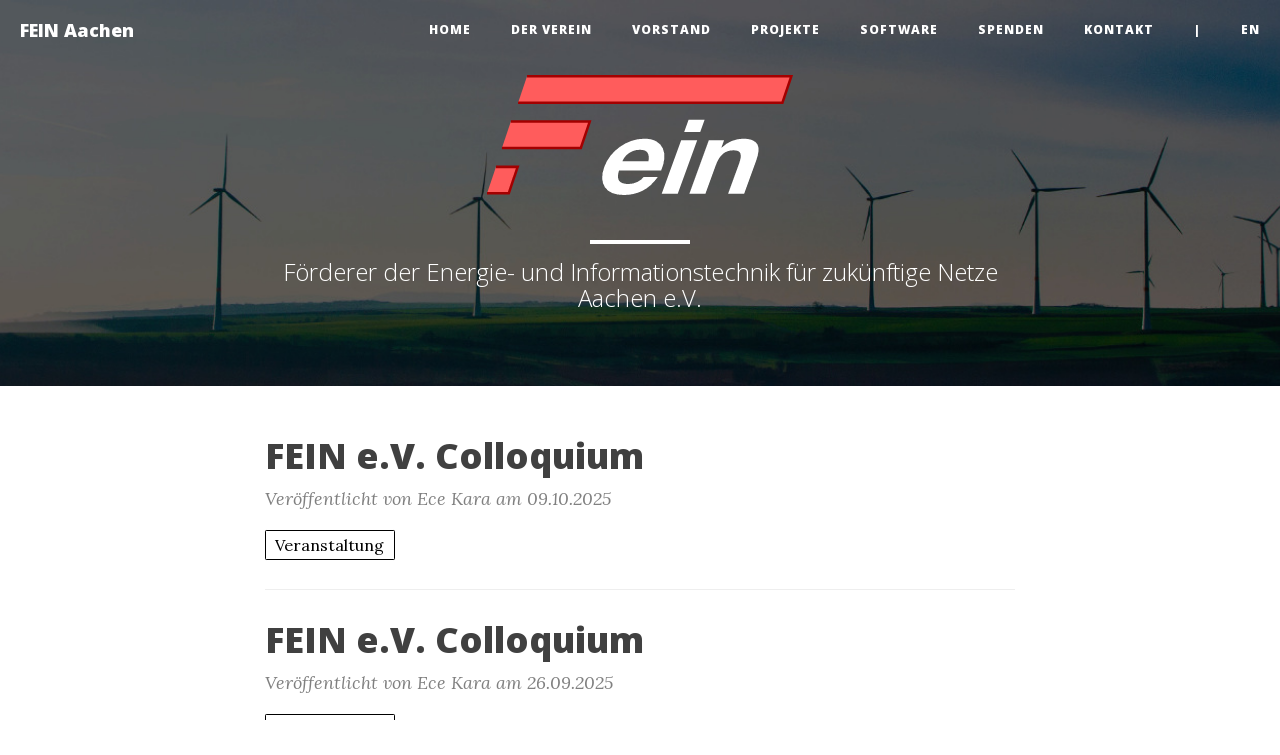

--- FILE ---
content_type: text/html
request_url: https://fein-aachen.org/
body_size: 17803
content:
<!DOCTYPE html>
<html lang="en">

<head>

	<meta charset="utf-8">
	<meta http-equiv="X-UA-Compatible" content="IE=edge">
	<meta name="viewport" content="width=device-width, initial-scale=1">
	<meta name="description" content="Förderer der Energie- und Informationstechnik für zukünftige Netze Aachen e.V.">
	<meta property="og:title" content="FEIN Aachen" />
<meta property="og:type" content="website" />
<meta property="og:url" content="http://www.fein-aachen.org///" />
<meta property="og:image" content="http://www.fein-aachen.org//img/home-bg.jpg">
	
	<link rel="apple-touch-icon" sizes="180x180" href="/img/favicons/apple-touch-icon.png">
	<link rel="icon" type="image/png" sizes="32x32" href="/img/favicons/favicon-32x32.png">
	<link rel="icon" type="image/png" sizes="16x16" href="/img/favicons/favicon-16x16.png">
	<link rel="manifest" href="/img/favicons/site.webmanifest">
	<link rel="mask-icon" href="/img/favicons/safari-pinned-tab.svg" color="#5bbad5">
	<link rel="shortcut icon" href="/img/favicons/favicon.ico">
	<meta name="msapplication-TileColor" content="#2d89ef">
	<meta name="msapplication-config" content="/img/favicons/browserconfig.xml">
	<meta name="theme-color" content="#ffffff">

	<title>FEIN Aachen</title>

	<link rel="canonical" href="/">

	<!-- Bootstrap Core CSS -->
	<link href="https://maxcdn.bootstrapcdn.com/bootstrap/3.3.7/css/bootstrap.min.css" rel="stylesheet" integrity="sha384-BVYiiSIFeK1dGmJRAkycuHAHRg32OmUcww7on3RYdg4Va+PmSTsz/K68vbdEjh4u" crossorigin="anonymous">

	<!-- Custom CSS -->
	<link rel="stylesheet" href="/css/clean-blog.css">
	<link rel="stylesheet" href="/css/custom.css">

	<!-- Adjust Colors -->
	<link rel="stylesheet" href="/colorscheme.css">

	<!-- Pygments Github CSS -->
	<link rel="stylesheet" href="/css/syntax.css">

	<!-- Custom Fonts -->
	<link href="https://maxcdn.bootstrapcdn.com/font-awesome/4.2.0/css/font-awesome.min.css" rel="stylesheet" type="text/css">
	<link href='https://fonts.googleapis.com/css?family=Lora:400,700,400italic,700italic' rel='stylesheet' type='text/css'>
	<link href='https://fonts.googleapis.com/css?family=Open+Sans:300italic,400italic,600italic,700italic,800italic,400,300,600,700,800' rel='stylesheet' type='text/css'>

	<!-- HTML5 Shim and Respond.js IE8 support of HTML5 elements and media queries -->
	<!-- WARNING: Respond.js doesn't work if you view the page via file:// -->
	<!--[if lt IE 9]>
	<script src="https://oss.maxcdn.com/libs/html5shiv/3.7.0/html5shiv.js"></script>
	<script src="https://oss.maxcdn.com/libs/respond.js/1.4.2/respond.min.js"></script>
	<![endif]-->

	<!-- Math Jax
	<script type="text/x-mathjax-config">
	MathJax.Hub.Config({tex2jax: {inlineMath: [['$','$'], ['\\(','\\)']]}});
	</script>
	<script type="text/javascript"
	src="https://cdn.mathjax.org/mathjax/latest/MathJax.js?config=TeX-AMS-MML_HTMLorMML">
	</script>
	<script type="text/x-mathjax-config">
	MathJax.Hub.Config({
		TeX: { equationNumbers: { autoNumber: "AMS" } }
	});
	</script> -->

	<!-- D3 -->
	<!--<script src="http://cdnjs.cloudflare.com/ajax/libs/d3/3.4.13/d3.min.js" type="text/javascript"></script>-->

	<!-- jQuery -->
	<script src="https://code.jquery.com/jquery-2.1.4.min.js"></script>

	<!-- Bootstrap Core JavaScript -->
	<script src="https://maxcdn.bootstrapcdn.com/bootstrap/3.3.7/js/bootstrap.min.js" integrity="sha384-Tc5IQib027qvyjSMfHjOMaLkfuWVxZxUPnCJA7l2mCWNIpG9mGCD8wGNIcPD7Txa" crossorigin="anonymous"></script>

	<!-- Custom Theme JavaScript -->
	<script src="/js/clean-blog.min.js"></script>
	
	
</head>


<body>

    <!-- Navigation -->
<nav class="navbar navbar-default navbar-custom navbar-fixed-top">
    <div class="container-fluid">
        <!-- Brand and toggle get grouped for better mobile display -->
        <div class="navbar-header page-scroll">
            <button type="button" class="navbar-toggle" data-toggle="collapse" data-target="#bs-example-navbar-collapse-1">
                <span class="sr-only">Toggle navigation</span>
                <span class="icon-bar"></span>
                <span class="icon-bar"></span>
                <span class="icon-bar"></span>
            </button>
            <a class="navbar-brand" href="/">FEIN Aachen</a>
        </div>

        <!-- Collect the nav links, forms, and other content for toggling -->
        <div class="collapse navbar-collapse" id="bs-example-navbar-collapse-1">
		<div class="bigscreenHide">
			<ul class="nav navbar-nav navbar-right">
			
				<li><a href=" /en/ ">Show English version</a></li>
			
				<li></li>
			
			
			
              		<li>
        	            <a href="/">Home</a>
        	        </li>
		
			
	        	
	        		
                			
           			 
			
	        		
                			
           			 
			
	        		
                			
           			 
			
	        		
                			
           			 
			
	        		
                			
           			 
			
	        		
			
	        		
                			
           			 
			
	        		
                			
           			 
			
	        		
			
	        		
                			
           			 
			
	        		
                			
           			 
			
	        		
                			
           			 
			
	        		
                			
           			 
			
	        		
			
	        		
			
	        		
                			
           			 
			
	        		
                			
           			 
			
	        		
                			
           			 
			
	        		
                			
           			 
			
	        		
			
	        		
                			
           			 
			
	        		
                			
           			 
			
	        		
                			
           			 
			
	        		
			
	        		
			
	        		
                			
           			 
			
	        		
                			
           			 
			
	        		
                			
           			 
			
	        		
			
	        		
                			
           			 
			
	        		
                			
           			 
			
	        		
			
	        		
			
	        		
                			
           			 
			
	        		
			
	        		
			
	        		
                			
           			 
			
	        		
			
	        		
			
	        		
                			
        					<li><a href="/about/">Der Verein</a></li>
		                        
           			 
			
	        		
                			
        					<li><a href="/directorate/">Vorstand</a></li>
		                        
           			 
			
	        		
                			
        					<li><a href="/projects/">Projekte</a></li>
		                        
           			 
			
	        		
                			
        					<li><a href="/downloads/">Software</a></li>
		                        
           			 
			
	        		
                			
        					<li><a href="/donations/">Spenden</a></li>
		                        
           			 
			
	        		
                			
        					<li><a href="/contact/">Kontakt</a></li>
		                        
           			 
			
			</ul>
		</div>

		<div class="mobileHide">
		<ul class="nav navbar-nav navbar-right">
                <li>
                    <a href="/">Home</a>
                </li>
                
                
                    
                        
                    
		
                    
                        
                    
		
                    
                        
                    
		
                    
                        
                    
		
                    
                        
                    
		
                    
		
                    
                        
                    
		
                    
                        
                    
		
                    
		
                    
                        
                    
		
                    
                        
                    
		
                    
                        
                    
		
                    
                        
                    
		
                    
		
                    
		
                    
                        
                    
		
                    
                        
                    
		
                    
                        
                    
		
                    
                        
                    
		
                    
		
                    
                        
                    
		
                    
                        
                    
		
                    
                        
                    
		
                    
		
                    
		
                    
                        
                    
		
                    
                        
                    
		
                    
                        
                    
		
                    
		
                    
                        
                    
		
                    
                        
                    
		
                    
		
                    
		
                    
                        
                    
		
                    
		
                    
		
                    
                        
                    
		
                    
		
                    
		
                    
                        
                <li>
                    <a href="/about/">Der Verein</a>
                </li>
                        
                    
		
                    
                        
                <li>
                    <a href="/directorate/">Vorstand</a>
                </li>
                        
                    
		
                    
                        
                <li>
                    <a href="/projects/">Projekte</a>
                </li>
                        
                    
		
                    
                        
                <li>
                    <a href="/downloads/">Software</a>
                </li>
                        
                    
		
                    
                        
                <li>
                    <a href="/donations/">Spenden</a>
                </li>
                        
                    
		
                    
                        
                <li>
                    <a href="/contact/">Kontakt</a>
                </li>
                        
                    
		
		
		<li><a>|</a></li>
				
				<li><a href=" /en/ ">en</a></li>
				
				<li></li>
				
				
            </ul> </div>
        </div>
        <!-- /.navbar-collapse -->
    </div>
    <!-- /.container -->
</nav>


    <!-- Page Header -->
<header class="intro-header" style="background-image: url('/img/home-bg.jpg')">
    <div class="container">
        <div class="row">
            <div class="col-lg-8 col-lg-offset-2 col-md-10 col-md-offset-1">
                <div class="site-heading" style="padding: 75px 0">

	
		    <img style="margin-bottom: 1.5em; height: 120px" src="/img/logos/fein.svg" style="height: 150px">
	

                    <hr class="small">
                    <span class="subheading">Förderer der Energie- und Informationstechnik für zukünftige Netze Aachen e.V.</span>
                </div>
            </div>
        </div>
    </div>
</header>

<!-- Main Content -->
<div class="container">
	<div class="row">
		<div class="col-lg-8 col-lg-offset-2 col-md-10 col-md-offset-1">
			
<div class="post-preview">
    <a href="/verein/2025/10/09/Fein-Colloquium/">
        <h2 class="post-title">            FEIN e.V. Colloquium
        </h2>
        
    </a>
    <p class="post-meta" style="margin-bottom:5px">
			
			    Veröffentlicht von Ece Kara am 09.10.2025
				
    </p>
	<div class="notepad-index-post-tags" style="">
		<a href="/search/index.html#Veranstaltung" title="Other posts from the Veranstaltung tag">Veranstaltung</a>
	</div>
</div>
<hr>

<div class="post-preview">
    <a href="/verein/2025/09/26/Fein-Colloquium/">
        <h2 class="post-title">            FEIN e.V. Colloquium
        </h2>
        
    </a>
    <p class="post-meta" style="margin-bottom:5px">
			
			    Veröffentlicht von Ece Kara am 26.09.2025
				
    </p>
	<div class="notepad-index-post-tags" style="">
		<a href="/search/index.html#Veranstaltung" title="Other posts from the Veranstaltung tag">Veranstaltung</a>
	</div>
</div>
<hr>

<div class="post-preview">
    <a href="/verein/2025/08/13/Energiebier/">
        <h2 class="post-title">            Energiebier 2025
        </h2>
        
    </a>
    <p class="post-meta" style="margin-bottom:5px">
			
			    Veröffentlicht von Ece Kara am 13.08.2025
				
    </p>
	<div class="notepad-index-post-tags" style="">
		<a href="/search/index.html#Veranstaltung" title="Other posts from the Veranstaltung tag">Veranstaltung</a>
	</div>
</div>
<hr>

<div class="post-preview">
    <a href="/verein/2025/07/07/Fein-Colloquium/">
        <h2 class="post-title">            FEIN e.V. Colloquium
        </h2>
        
    </a>
    <p class="post-meta" style="margin-bottom:5px">
			
			    Veröffentlicht von Ece Kara am 07.07.2025
				
    </p>
	<div class="notepad-index-post-tags" style="">
		<a href="/search/index.html#Veranstaltung" title="Other posts from the Veranstaltung tag">Veranstaltung</a>
	</div>
</div>
<hr>

<div class="post-preview">
    <a href="/verein/2025/02/25/Fein-Jahreshauptversammlung/">
        <h2 class="post-title">            FEIN e.V. Jahreshauptversammlung
        </h2>
        
    </a>
    <p class="post-meta" style="margin-bottom:5px">
			
			    Veröffentlicht von Ece Kara am 25.02.2025
				
    </p>
	<div class="notepad-index-post-tags" style="">
		<a href="/search/index.html#Veranstaltung" title="Other posts from the Veranstaltung tag">Veranstaltung</a>
	</div>
</div>
<hr>

<div class="post-preview">
    <a href="/verein/2024/10/10/Student-Event/">
        <h2 class="post-title">            ACS Student Event
        </h2>
        
    </a>
    <p class="post-meta" style="margin-bottom:5px">
			
			    Veröffentlicht von Ece Kara am 10.10.2024
				
    </p>
	<div class="notepad-index-post-tags" style="">
		<a href="/search/index.html#Veranstaltung" title="Other posts from the Veranstaltung tag">Veranstaltung</a>
	</div>
</div>
<hr>

<div class="post-preview">
    <a href="/verein/2024/09/23/Fein-Colloquium/">
        <h2 class="post-title">            FEIN e.V. Colloquium
        </h2>
        
    </a>
    <p class="post-meta" style="margin-bottom:5px">
			
			    Veröffentlicht von Ece Kara am 23.09.2024
				
    </p>
	<div class="notepad-index-post-tags" style="">
		<a href="/search/index.html#Veranstaltung" title="Other posts from the Veranstaltung tag">Veranstaltung</a>
	</div>
</div>
<hr>

<div class="post-preview">
    <a href="/verein/2024/07/02/Fein-Colloquium/">
        <h2 class="post-title">            FEIN e.V. Colloquium
        </h2>
        
    </a>
    <p class="post-meta" style="margin-bottom:5px">
			
			    Veröffentlicht von Jonas Schneider am 02.07.2024
				
    </p>
	<div class="notepad-index-post-tags" style="">
		<a href="/search/index.html#Veranstaltung" title="Other posts from the Veranstaltung tag">Veranstaltung</a>
	</div>
</div>
<hr>

<div class="post-preview">
    <a href="/verein/2024/05/28/Fein-Colloquium/">
        <h2 class="post-title">            FEIN e.V. Colloquium
        </h2>
        
    </a>
    <p class="post-meta" style="margin-bottom:5px">
			
			    Veröffentlicht von Jonas Schneider am 28.05.2024
				
    </p>
	<div class="notepad-index-post-tags" style="">
		<a href="/search/index.html#Veranstaltung" title="Other posts from the Veranstaltung tag">Veranstaltung</a>
	</div>
</div>
<hr>

<div class="post-preview">
    <a href="/verein/2024/03/11/Fein-Jahreshauptversammlung/">
        <h2 class="post-title">            FEIN e.V. Jahreshauptversammlung
        </h2>
        
    </a>
    <p class="post-meta" style="margin-bottom:5px">
			
			    Veröffentlicht von Jonas Schneider am 11.03.2024
				
    </p>
	<div class="notepad-index-post-tags" style="">
		<a href="/search/index.html#Veranstaltung" title="Other posts from the Veranstaltung tag">Veranstaltung</a>
	</div>
</div>
<hr>


<!-- Pager -->

<ul class="pager">
    
    
    <li class="next">
        <a href="/page2">Older Posts &rarr;</a>
    </li>
    
</ul>



		</div>
	</div>
</div>

<hr>

	
    <!-- Footer -->
<footer>
    <div class="container">
        <div class="row">
            <div class="col-lg-8 col-lg-offset-2 col-md-10 col-md-offset-1">
                <ul class="list-inline text-center">
                    <li>
                        <a href="/feed.xml">
                            <span class="fa-stack fa-lg">
                                <i class="fa fa-circle fa-stack-2x"></i>
                                <i class="fa fa-rss fa-stack-1x fa-inverse"></i>
                            </span>
                        </a>
                    </li>
                    
                    
                    
                    <li>
                        <a href="https://github.com/rwth-acs/">
                            <span class="fa-stack fa-lg">
                                <i class="fa fa-circle fa-stack-2x"></i>
                                <i class="fa fa-github fa-stack-1x fa-inverse"></i>
                            </span>
                        </a>
                    </li>
                    
									
                </ul>
                <p class="copyright text-muted">&copy; 2020, FEIN Aachen e.V.. All rights reserved. | Photos by <a href="https://unsplash.com/">Unsplash</a> | Template by <a href="https://projectpages.github.io">project-pages</a> | <a href="/legal">Impressum</a></p>
            </div>
        </div>
    </div>
</footer>



</body>

</html>


--- FILE ---
content_type: text/css
request_url: https://fein-aachen.org/css/custom.css
body_size: 960
content:
div.container p a {
    text-decoration: underline;
    color: #a70404;
}

@media screen and (min-width: 699px) {
	.row-eq-height {
		display: -webkit-box;
		display: -webkit-flex;
		display: -ms-flexbox;
		display: flex;
	}
	.social-share {
	position: absolute;
	bottom: 0;
	}
	
    .project-description {
	    margin-bottom: 3em;
    }
}

.project-col {
	position: relative;
	text-align: center;
	margin-bottom: 2em;
}
.project-container {
	margin-top: 3em;
}
.project-title {
	margin: 1.4em 0 1em;
}
.project-logo {
	max-width: 100px;
	max-height: 100px;
	width: auto;
	height: auto;
}

.social-share {
	width: 100%;
	text-align: center;
}
.social-share img {
	height: 20px
}
.repo-col {
	text-align: center;
}

.language-selector {
	text-align: right;
	margin: 0;
}

.bigscreenHide { display: inline; } 
	  @media only screen 
	    and (min-device-width : 768px){ 
	     .bigscreenHide { display: none;}
	  }
.mobileHide { display: inline; } 
	  @media only screen  
	    and (max-device-width : 767px){ 
	     .mobileHide { display: none;}
}


--- FILE ---
content_type: text/css
request_url: https://fein-aachen.org/colorscheme.css
body_size: 100
content:
.intro-header .site-heading, .intro-header .post-heading, .intro-header .page-heading { color: #FFFFFF; }

hr.small { border-color: #FFFFFF; }

/*# sourceMappingURL=colorscheme.css.map */

--- FILE ---
content_type: image/svg+xml
request_url: https://fein-aachen.org/img/logos/fein.svg
body_size: 47760
content:
<?xml version="1.0" encoding="UTF-8" standalone="no"?>
<!-- Created with Inkscape (http://www.inkscape.org/) -->

<svg
   xmlns:dc="http://purl.org/dc/elements/1.1/"
   xmlns:cc="http://creativecommons.org/ns#"
   xmlns:rdf="http://www.w3.org/1999/02/22-rdf-syntax-ns#"
   xmlns:svg="http://www.w3.org/2000/svg"
   xmlns="http://www.w3.org/2000/svg"
   xmlns:sodipodi="http://sodipodi.sourceforge.net/DTD/sodipodi-0.dtd"
   xmlns:inkscape="http://www.inkscape.org/namespaces/inkscape"
   width="42.701443mm"
   height="16.751175mm"
   viewBox="0 0 151.30432 59.354555"
   id="svg2"
   version="1.1"
   inkscape:version="0.91 r13725"
   sodipodi:docname="fein.svg"
   inkscape:export-filename="/Users/stv0g/workspace/rwth/fein/Website/img/logos/fein.png"
   inkscape:export-xdpi="90"
   inkscape:export-ydpi="90">
  <defs
     id="defs4">
    <clipPath
       id="clipPath3385"
       clipPathUnits="userSpaceOnUse">
      <path
         style="clip-rule:evenodd"
         inkscape:connector-curvature="0"
         id="path3387"
         d="M 9.12e-6,0 612.00001,0 l 0,792 -612.00000088,0 0,-792 z" />
    </clipPath>
    <clipPath
       id="clipPath3397"
       clipPathUnits="userSpaceOnUse">
      <path
         style="clip-rule:evenodd"
         inkscape:connector-curvature="0"
         id="path3399"
         d="M 9.12e-6,0 612.00001,0 l 0,792 -612.00000088,0 0,-792 z" />
    </clipPath>
    <clipPath
       id="clipPath3409"
       clipPathUnits="userSpaceOnUse">
      <path
         style="clip-rule:evenodd"
         inkscape:connector-curvature="0"
         id="path3411"
         d="M 9.12e-6,0 612.00001,0 l 0,792 -612.00000088,0 0,-792 z" />
    </clipPath>
    <clipPath
       id="clipPath3417"
       clipPathUnits="userSpaceOnUse">
      <path
         style="clip-rule:evenodd"
         inkscape:connector-curvature="0"
         id="path3419"
         d="M 9.12e-6,0 612.00001,0 l 0,792 -612.00000088,0 0,-792 z" />
    </clipPath>
    <clipPath
       id="clipPath3429"
       clipPathUnits="userSpaceOnUse">
      <path
         style="clip-rule:evenodd"
         inkscape:connector-curvature="0"
         id="path3431"
         d="M 9.12e-6,0 612.00001,0 l 0,792 -612.00000088,0 0,-792 z" />
    </clipPath>
    <clipPath
       id="clipPath3441"
       clipPathUnits="userSpaceOnUse">
      <path
         style="clip-rule:evenodd"
         inkscape:connector-curvature="0"
         id="path3443"
         d="M 9.12e-6,0 612.00001,0 l 0,792 -612.00000088,0 0,-792 z" />
    </clipPath>
    <clipPath
       id="clipPath3449"
       clipPathUnits="userSpaceOnUse">
      <path
         style="clip-rule:evenodd"
         inkscape:connector-curvature="0"
         id="path3451"
         d="M 9.12e-6,0 612.00001,0 l 0,792 -612.00000088,0 0,-792 z" />
    </clipPath>
    <clipPath
       id="clipPath3461"
       clipPathUnits="userSpaceOnUse">
      <path
         style="clip-rule:evenodd"
         inkscape:connector-curvature="0"
         id="path3463"
         d="M 9.12e-6,0 612.00001,0 l 0,792 -612.00000088,0 0,-792 z" />
    </clipPath>
    <clipPath
       id="clipPath3469"
       clipPathUnits="userSpaceOnUse">
      <path
         style="clip-rule:evenodd"
         inkscape:connector-curvature="0"
         id="path3471"
         d="M 9.12e-6,0 612.00001,0 l 0,792 -612.00000088,0 0,-792 z" />
    </clipPath>
    <clipPath
       id="clipPath3477"
       clipPathUnits="userSpaceOnUse">
      <path
         style="clip-rule:evenodd"
         inkscape:connector-curvature="0"
         id="path3479"
         d="M 9.12e-6,0 612.00001,0 l 0,792 -612.00000088,0 0,-792 z" />
    </clipPath>
    <clipPath
       id="clipPath3489"
       clipPathUnits="userSpaceOnUse">
      <path
         style="clip-rule:evenodd"
         inkscape:connector-curvature="0"
         id="path3491"
         d="M 9.12e-6,0 612.00001,0 l 0,792 -612.00000088,0 0,-792 z" />
    </clipPath>
    <clipPath
       id="clipPath3501"
       clipPathUnits="userSpaceOnUse">
      <path
         style="clip-rule:evenodd"
         inkscape:connector-curvature="0"
         id="path3503"
         d="M 9.12e-6,0 612.00001,0 l 0,792 -612.00000088,0 0,-792 z" />
    </clipPath>
    <clipPath
       id="clipPath3513"
       clipPathUnits="userSpaceOnUse">
      <path
         style="clip-rule:evenodd"
         inkscape:connector-curvature="0"
         id="path3515"
         d="M 9.12e-6,0 612.00001,0 l 0,792 -612.00000088,0 0,-792 z" />
    </clipPath>
    <clipPath
       id="clipPath3525"
       clipPathUnits="userSpaceOnUse">
      <path
         style="clip-rule:evenodd"
         inkscape:connector-curvature="0"
         id="path3527"
         d="M 9.12e-6,0 612.00001,0 l 0,792 -612.00000088,0 0,-792 z" />
    </clipPath>
    <clipPath
       id="clipPath3537"
       clipPathUnits="userSpaceOnUse">
      <path
         style="clip-rule:evenodd"
         inkscape:connector-curvature="0"
         id="path3539"
         d="M 9.12e-6,0 612.00001,0 l 0,792 -612.00000088,0 0,-792 z" />
    </clipPath>
    <clipPath
       id="clipPath3549"
       clipPathUnits="userSpaceOnUse">
      <path
         style="clip-rule:evenodd"
         inkscape:connector-curvature="0"
         id="path3551"
         d="M 9.12e-6,0 612.00001,0 l 0,792 -612.00000088,0 0,-792 z" />
    </clipPath>
    <clipPath
       id="clipPath3561"
       clipPathUnits="userSpaceOnUse">
      <path
         style="clip-rule:evenodd"
         inkscape:connector-curvature="0"
         id="path3563"
         d="M 9.12e-6,0 612.00001,0 l 0,792 -612.00000088,0 0,-792 z" />
    </clipPath>
    <clipPath
       id="clipPath3573"
       clipPathUnits="userSpaceOnUse">
      <path
         style="clip-rule:evenodd"
         inkscape:connector-curvature="0"
         id="path3575"
         d="M 9.12e-6,0 612.00001,0 l 0,792 -612.00000088,0 0,-792 z" />
    </clipPath>
    <clipPath
       id="clipPath3585"
       clipPathUnits="userSpaceOnUse">
      <path
         style="clip-rule:evenodd"
         inkscape:connector-curvature="0"
         id="path3587"
         d="M 9.12e-6,0 612.00001,0 l 0,792 -612.00000088,0 0,-792 z" />
    </clipPath>
    <clipPath
       id="clipPath3593"
       clipPathUnits="userSpaceOnUse">
      <path
         style="clip-rule:evenodd"
         inkscape:connector-curvature="0"
         id="path3595"
         d="M 9.12e-6,0 612.00001,0 l 0,792 -612.00000088,0 0,-792 z" />
    </clipPath>
    <clipPath
       id="clipPath3601"
       clipPathUnits="userSpaceOnUse">
      <path
         style="clip-rule:evenodd"
         inkscape:connector-curvature="0"
         id="path3603"
         d="M 9.12e-6,0 612.00001,0 l 0,792 -612.00000088,0 0,-792 z" />
    </clipPath>
    <clipPath
       id="clipPath3613"
       clipPathUnits="userSpaceOnUse">
      <path
         style="clip-rule:evenodd"
         inkscape:connector-curvature="0"
         id="path3615"
         d="M 9.12e-6,0 612.00001,0 l 0,792 -612.00000088,0 0,-792 z" />
    </clipPath>
    <clipPath
       id="clipPath3625"
       clipPathUnits="userSpaceOnUse">
      <path
         style="clip-rule:evenodd"
         inkscape:connector-curvature="0"
         id="path3627"
         d="M 9.12e-6,0 612.00001,0 l 0,792 -612.00000088,0 0,-792 z" />
    </clipPath>
    <clipPath
       id="clipPath3633"
       clipPathUnits="userSpaceOnUse">
      <path
         style="clip-rule:evenodd"
         inkscape:connector-curvature="0"
         id="path3635"
         d="M 9.12e-6,0 612.00001,0 l 0,792 -612.00000088,0 0,-792 z" />
    </clipPath>
    <clipPath
       id="clipPath3645"
       clipPathUnits="userSpaceOnUse">
      <path
         style="clip-rule:evenodd"
         inkscape:connector-curvature="0"
         id="path3647"
         d="M 9.12e-6,0 612.00001,0 l 0,792 -612.00000088,0 0,-792 z" />
    </clipPath>
    <clipPath
       id="clipPath3657"
       clipPathUnits="userSpaceOnUse">
      <path
         style="clip-rule:evenodd"
         inkscape:connector-curvature="0"
         id="path3659"
         d="M 9.12e-6,0 612.00001,0 l 0,792 -612.00000088,0 0,-792 z" />
    </clipPath>
    <clipPath
       id="clipPath3665"
       clipPathUnits="userSpaceOnUse">
      <path
         style="clip-rule:evenodd"
         inkscape:connector-curvature="0"
         id="path3667"
         d="M 9.12e-6,0 612.00001,0 l 0,792 -612.00000088,0 0,-792 z" />
    </clipPath>
    <clipPath
       id="clipPath3677"
       clipPathUnits="userSpaceOnUse">
      <path
         style="clip-rule:evenodd"
         inkscape:connector-curvature="0"
         id="path3679"
         d="M 9.12e-6,0 612.00001,0 l 0,792 -612.00000088,0 0,-792 z" />
    </clipPath>
    <clipPath
       id="clipPath3685"
       clipPathUnits="userSpaceOnUse">
      <path
         style="clip-rule:evenodd"
         inkscape:connector-curvature="0"
         id="path3687"
         d="M 9.12e-6,0 612.00001,0 l 0,792 -612.00000088,0 0,-792 z" />
    </clipPath>
    <clipPath
       id="clipPath3693"
       clipPathUnits="userSpaceOnUse">
      <path
         style="clip-rule:evenodd"
         inkscape:connector-curvature="0"
         id="path3695"
         d="M 9.12e-6,0 612.00001,0 l 0,792 -612.00000088,0 0,-792 z" />
    </clipPath>
    <clipPath
       id="clipPath3705"
       clipPathUnits="userSpaceOnUse">
      <path
         style="clip-rule:evenodd"
         inkscape:connector-curvature="0"
         id="path3707"
         d="M 9.12e-6,0 612.00001,0 l 0,792 -612.00000088,0 0,-792 z" />
    </clipPath>
    <clipPath
       id="clipPath3717"
       clipPathUnits="userSpaceOnUse">
      <path
         style="clip-rule:evenodd"
         inkscape:connector-curvature="0"
         id="path3719"
         d="M 9.12e-6,0 612.00001,0 l 0,792 -612.00000088,0 0,-792 z" />
    </clipPath>
    <clipPath
       id="clipPath3729"
       clipPathUnits="userSpaceOnUse">
      <path
         style="clip-rule:evenodd"
         inkscape:connector-curvature="0"
         id="path3731"
         d="M 9.12e-6,0 612.00001,0 l 0,792 -612.00000088,0 0,-792 z" />
    </clipPath>
    <clipPath
       id="clipPath3741"
       clipPathUnits="userSpaceOnUse">
      <path
         style="clip-rule:evenodd"
         inkscape:connector-curvature="0"
         id="path3743"
         d="M 9.12e-6,0 612.00001,0 l 0,792 -612.00000088,0 0,-792 z" />
    </clipPath>
    <clipPath
       id="clipPath3753"
       clipPathUnits="userSpaceOnUse">
      <path
         style="clip-rule:evenodd"
         inkscape:connector-curvature="0"
         id="path3755"
         d="M 9.12e-6,0 612.00001,0 l 0,792 -612.00000088,0 0,-792 z" />
    </clipPath>
    <clipPath
       id="clipPath3761"
       clipPathUnits="userSpaceOnUse">
      <path
         style="clip-rule:evenodd"
         inkscape:connector-curvature="0"
         id="path3763"
         d="M 9.12e-6,0 612.00001,0 l 0,792 -612.00000088,0 0,-792 z" />
    </clipPath>
    <clipPath
       id="clipPath3773"
       clipPathUnits="userSpaceOnUse">
      <path
         style="clip-rule:evenodd"
         inkscape:connector-curvature="0"
         id="path3775"
         d="M 9.12e-6,0 612.00001,0 l 0,792 -612.00000088,0 0,-792 z" />
    </clipPath>
    <clipPath
       id="clipPath3781"
       clipPathUnits="userSpaceOnUse">
      <path
         style="clip-rule:evenodd"
         inkscape:connector-curvature="0"
         id="path3783"
         d="M 9.12e-6,0 612.00001,0 l 0,792 -612.00000088,0 0,-792 z" />
    </clipPath>
    <clipPath
       id="clipPath3793"
       clipPathUnits="userSpaceOnUse">
      <path
         style="clip-rule:evenodd"
         inkscape:connector-curvature="0"
         id="path3795"
         d="M 9.12e-6,0 612.00001,0 l 0,792 -612.00000088,0 0,-792 z" />
    </clipPath>
    <clipPath
       id="clipPath3805"
       clipPathUnits="userSpaceOnUse">
      <path
         style="clip-rule:evenodd"
         inkscape:connector-curvature="0"
         id="path3807"
         d="M 9.12e-6,0 612.00001,0 l 0,792 -612.00000088,0 0,-792 z" />
    </clipPath>
    <clipPath
       id="clipPath3817"
       clipPathUnits="userSpaceOnUse">
      <path
         style="clip-rule:evenodd"
         inkscape:connector-curvature="0"
         id="path3819"
         d="M 9.12e-6,0 612.00001,0 l 0,792 -612.00000088,0 0,-792 z" />
    </clipPath>
    <clipPath
       id="clipPath3829"
       clipPathUnits="userSpaceOnUse">
      <path
         style="clip-rule:evenodd"
         inkscape:connector-curvature="0"
         id="path3831"
         d="M 9.12e-6,0 612.00001,0 l 0,792 -612.00000088,0 0,-792 z" />
    </clipPath>
    <clipPath
       id="clipPath3841"
       clipPathUnits="userSpaceOnUse">
      <path
         style="clip-rule:evenodd"
         inkscape:connector-curvature="0"
         id="path3843"
         d="M 9.12e-6,0 612.00001,0 l 0,792 -612.00000088,0 0,-792 z" />
    </clipPath>
    <clipPath
       id="clipPath3853"
       clipPathUnits="userSpaceOnUse">
      <path
         style="clip-rule:evenodd"
         inkscape:connector-curvature="0"
         id="path3855"
         d="M 9.12e-6,0 612.00001,0 l 0,792 -612.00000088,0 0,-792 z" />
    </clipPath>
    <clipPath
       id="clipPath3861"
       clipPathUnits="userSpaceOnUse">
      <path
         style="clip-rule:evenodd"
         inkscape:connector-curvature="0"
         id="path3863"
         d="M 9.12e-6,0 612.00001,0 l 0,792 -612.00000088,0 0,-792 z" />
    </clipPath>
    <clipPath
       id="clipPath3873"
       clipPathUnits="userSpaceOnUse">
      <path
         style="clip-rule:evenodd"
         inkscape:connector-curvature="0"
         id="path3875"
         d="M 9.12e-6,0 612.00001,0 l 0,792 -612.00000088,0 0,-792 z" />
    </clipPath>
    <clipPath
       id="clipPath3885"
       clipPathUnits="userSpaceOnUse">
      <path
         style="clip-rule:evenodd"
         inkscape:connector-curvature="0"
         id="path3887"
         d="M 9.12e-6,0 612.00001,0 l 0,792 -612.00000088,0 0,-792 z" />
    </clipPath>
    <clipPath
       id="clipPath3897"
       clipPathUnits="userSpaceOnUse">
      <path
         style="clip-rule:evenodd"
         inkscape:connector-curvature="0"
         id="path3899"
         d="M 9.12e-6,0 612.00001,0 l 0,792 -612.00000088,0 0,-792 z" />
    </clipPath>
    <clipPath
       id="clipPath3909"
       clipPathUnits="userSpaceOnUse">
      <path
         style="clip-rule:evenodd"
         inkscape:connector-curvature="0"
         id="path3911"
         d="M 9.12e-6,0 612.00001,0 l 0,792 -612.00000088,0 0,-792 z" />
    </clipPath>
    <clipPath
       id="clipPath3921"
       clipPathUnits="userSpaceOnUse">
      <path
         style="clip-rule:evenodd"
         inkscape:connector-curvature="0"
         id="path3923"
         d="M 9.12e-6,0 612.00001,0 l 0,792 -612.00000088,0 0,-792 z" />
    </clipPath>
    <clipPath
       id="clipPath3933"
       clipPathUnits="userSpaceOnUse">
      <path
         style="clip-rule:evenodd"
         inkscape:connector-curvature="0"
         id="path3935"
         d="M 9.12e-6,0 612.00001,0 l 0,792 -612.00000088,0 0,-792 z" />
    </clipPath>
    <clipPath
       id="clipPath3941"
       clipPathUnits="userSpaceOnUse">
      <path
         style="clip-rule:evenodd"
         inkscape:connector-curvature="0"
         id="path3943"
         d="M 9.12e-6,0 612.00001,0 l 0,792 -612.00000088,0 0,-792 z" />
    </clipPath>
    <clipPath
       id="clipPath3953"
       clipPathUnits="userSpaceOnUse">
      <path
         style="clip-rule:evenodd"
         inkscape:connector-curvature="0"
         id="path3955"
         d="M 9.12e-6,0 612.00001,0 l 0,792 -612.00000088,0 0,-792 z" />
    </clipPath>
    <clipPath
       id="clipPath3961"
       clipPathUnits="userSpaceOnUse">
      <path
         style="clip-rule:evenodd"
         inkscape:connector-curvature="0"
         id="path3963"
         d="M 9.12e-6,0 612.00001,0 l 0,792 -612.00000088,0 0,-792 z" />
    </clipPath>
    <clipPath
       id="clipPath3973"
       clipPathUnits="userSpaceOnUse">
      <path
         style="clip-rule:evenodd"
         inkscape:connector-curvature="0"
         id="path3975"
         d="M 9.12e-6,0 612.00001,0 l 0,792 -612.00000088,0 0,-792 z" />
    </clipPath>
    <clipPath
       id="clipPath3981"
       clipPathUnits="userSpaceOnUse">
      <path
         style="clip-rule:evenodd"
         inkscape:connector-curvature="0"
         id="path3983"
         d="M 9.12e-6,0 612.00001,0 l 0,792 -612.00000088,0 0,-792 z" />
    </clipPath>
    <clipPath
       id="clipPath3993"
       clipPathUnits="userSpaceOnUse">
      <path
         style="clip-rule:evenodd"
         inkscape:connector-curvature="0"
         id="path3995"
         d="M 9.12e-6,0 612.00001,0 l 0,792 -612.00000088,0 0,-792 z" />
    </clipPath>
    <clipPath
       id="clipPath4005"
       clipPathUnits="userSpaceOnUse">
      <path
         style="clip-rule:evenodd"
         inkscape:connector-curvature="0"
         id="path4007"
         d="M 9.12e-6,0 612.00001,0 l 0,792 -612.00000088,0 0,-792 z" />
    </clipPath>
    <clipPath
       id="clipPath4017"
       clipPathUnits="userSpaceOnUse">
      <path
         style="clip-rule:evenodd"
         inkscape:connector-curvature="0"
         id="path4019"
         d="M 9.12e-6,0 612.00001,0 l 0,792 -612.00000088,0 0,-792 z" />
    </clipPath>
    <clipPath
       id="clipPath4029"
       clipPathUnits="userSpaceOnUse">
      <path
         style="clip-rule:evenodd"
         inkscape:connector-curvature="0"
         id="path4031"
         d="M 9.12e-6,0 612.00001,0 l 0,792 -612.00000088,0 0,-792 z" />
    </clipPath>
    <clipPath
       id="clipPath4037"
       clipPathUnits="userSpaceOnUse">
      <path
         style="clip-rule:evenodd"
         inkscape:connector-curvature="0"
         id="path4039"
         d="M 9.12e-6,0 612.00001,0 l 0,792 -612.00000088,0 0,-792 z" />
    </clipPath>
    <clipPath
       id="clipPath4049"
       clipPathUnits="userSpaceOnUse">
      <path
         style="clip-rule:evenodd"
         inkscape:connector-curvature="0"
         id="path4051"
         d="M 9.12e-6,0 612.00001,0 l 0,792 -612.00000088,0 0,-792 z" />
    </clipPath>
    <clipPath
       id="clipPath4057"
       clipPathUnits="userSpaceOnUse">
      <path
         style="clip-rule:evenodd"
         inkscape:connector-curvature="0"
         id="path4059"
         d="M 9.12e-6,0 612.00001,0 l 0,792 -612.00000088,0 0,-792 z" />
    </clipPath>
    <clipPath
       id="clipPath4065"
       clipPathUnits="userSpaceOnUse">
      <path
         style="clip-rule:evenodd"
         inkscape:connector-curvature="0"
         id="path4067"
         d="M 9.12e-6,0 612.00001,0 l 0,792 -612.00000088,0 0,-792 z" />
    </clipPath>
    <clipPath
       id="clipPath4077"
       clipPathUnits="userSpaceOnUse">
      <path
         style="clip-rule:evenodd"
         inkscape:connector-curvature="0"
         id="path4079"
         d="M 9.12e-6,0 612.00001,0 l 0,792 -612.00000088,0 0,-792 z" />
    </clipPath>
    <clipPath
       id="clipPath4085"
       clipPathUnits="userSpaceOnUse">
      <path
         style="clip-rule:evenodd"
         inkscape:connector-curvature="0"
         id="path4087"
         d="M 9.12e-6,0 612.00001,0 l 0,792 -612.00000088,0 0,-792 z" />
    </clipPath>
    <clipPath
       id="clipPath4097"
       clipPathUnits="userSpaceOnUse">
      <path
         style="clip-rule:evenodd"
         inkscape:connector-curvature="0"
         id="path4099"
         d="M 9.12e-6,0 612.00001,0 l 0,792 -612.00000088,0 0,-792 z" />
    </clipPath>
    <clipPath
       id="clipPath4105"
       clipPathUnits="userSpaceOnUse">
      <path
         style="clip-rule:evenodd"
         inkscape:connector-curvature="0"
         id="path4107"
         d="M 9.12e-6,0 612.00001,0 l 0,792 -612.00000088,0 0,-792 z" />
    </clipPath>
    <clipPath
       id="clipPath4117"
       clipPathUnits="userSpaceOnUse">
      <path
         style="clip-rule:evenodd"
         inkscape:connector-curvature="0"
         id="path4119"
         d="M 9.12e-6,0 612.00001,0 l 0,792 -612.00000088,0 0,-792 z" />
    </clipPath>
    <clipPath
       id="clipPath4129"
       clipPathUnits="userSpaceOnUse">
      <path
         style="clip-rule:evenodd"
         inkscape:connector-curvature="0"
         id="path4131"
         d="M 9.12e-6,0 612.00001,0 l 0,792 -612.00000088,0 0,-792 z" />
    </clipPath>
    <clipPath
       id="clipPath4137"
       clipPathUnits="userSpaceOnUse">
      <path
         style="clip-rule:evenodd"
         inkscape:connector-curvature="0"
         id="path4139"
         d="M 9.12e-6,0 612.00001,0 l 0,792 -612.00000088,0 0,-792 z" />
    </clipPath>
    <clipPath
       id="clipPath4149"
       clipPathUnits="userSpaceOnUse">
      <path
         style="clip-rule:evenodd"
         inkscape:connector-curvature="0"
         id="path4151"
         d="M 9.12e-6,0 612.00001,0 l 0,792 -612.00000088,0 0,-792 z" />
    </clipPath>
    <clipPath
       id="clipPath4161"
       clipPathUnits="userSpaceOnUse">
      <path
         style="clip-rule:evenodd"
         inkscape:connector-curvature="0"
         id="path4163"
         d="M 9.12e-6,0 612.00001,0 l 0,792 -612.00000088,0 0,-792 z" />
    </clipPath>
    <clipPath
       id="clipPath4173"
       clipPathUnits="userSpaceOnUse">
      <path
         style="clip-rule:evenodd"
         inkscape:connector-curvature="0"
         id="path4175"
         d="M 9.12e-6,0 612.00001,0 l 0,792 -612.00000088,0 0,-792 z" />
    </clipPath>
    <clipPath
       id="clipPath4181"
       clipPathUnits="userSpaceOnUse">
      <path
         style="clip-rule:evenodd"
         inkscape:connector-curvature="0"
         id="path4183"
         d="M 9.12e-6,0 612.00001,0 l 0,792 -612.00000088,0 0,-792 z" />
    </clipPath>
    <clipPath
       id="clipPath4193"
       clipPathUnits="userSpaceOnUse">
      <path
         style="clip-rule:evenodd"
         inkscape:connector-curvature="0"
         id="path4195"
         d="M 9.12e-6,0 612.00001,0 l 0,792 -612.00000088,0 0,-792 z" />
    </clipPath>
    <clipPath
       id="clipPath4205"
       clipPathUnits="userSpaceOnUse">
      <path
         style="clip-rule:evenodd"
         inkscape:connector-curvature="0"
         id="path4207"
         d="M 9.12e-6,0 612.00001,0 l 0,792 -612.00000088,0 0,-792 z" />
    </clipPath>
    <clipPath
       id="clipPath4213"
       clipPathUnits="userSpaceOnUse">
      <path
         style="clip-rule:evenodd"
         inkscape:connector-curvature="0"
         id="path4215"
         d="M 9.12e-6,0 612.00001,0 l 0,792 -612.00000088,0 0,-792 z" />
    </clipPath>
    <clipPath
       id="clipPath4225"
       clipPathUnits="userSpaceOnUse">
      <path
         style="clip-rule:evenodd"
         inkscape:connector-curvature="0"
         id="path4227"
         d="M 9.12e-6,0 612.00001,0 l 0,792 -612.00000088,0 0,-792 z" />
    </clipPath>
    <clipPath
       id="clipPath4233"
       clipPathUnits="userSpaceOnUse">
      <path
         style="clip-rule:evenodd"
         inkscape:connector-curvature="0"
         id="path4235"
         d="M 9.12e-6,0 612.00001,0 l 0,792 -612.00000088,0 0,-792 z" />
    </clipPath>
    <clipPath
       id="clipPath4245"
       clipPathUnits="userSpaceOnUse">
      <path
         style="clip-rule:evenodd"
         inkscape:connector-curvature="0"
         id="path4247"
         d="M 9.12e-6,0 612.00001,0 l 0,792 -612.00000088,0 0,-792 z" />
    </clipPath>
    <clipPath
       id="clipPath4253"
       clipPathUnits="userSpaceOnUse">
      <path
         style="clip-rule:evenodd"
         inkscape:connector-curvature="0"
         id="path4255"
         d="M 9.12e-6,0 612.00001,0 l 0,792 -612.00000088,0 0,-792 z" />
    </clipPath>
    <clipPath
       id="clipPath4265"
       clipPathUnits="userSpaceOnUse">
      <path
         style="clip-rule:evenodd"
         inkscape:connector-curvature="0"
         id="path4267"
         d="M 9.12e-6,0 612.00001,0 l 0,792 -612.00000088,0 0,-792 z" />
    </clipPath>
    <clipPath
       id="clipPath4277"
       clipPathUnits="userSpaceOnUse">
      <path
         style="clip-rule:evenodd"
         inkscape:connector-curvature="0"
         id="path4279"
         d="M 9.12e-6,0 612.00001,0 l 0,792 -612.00000088,0 0,-792 z" />
    </clipPath>
    <clipPath
       id="clipPath4285"
       clipPathUnits="userSpaceOnUse">
      <path
         style="clip-rule:evenodd"
         inkscape:connector-curvature="0"
         id="path4287"
         d="M 9.12e-6,0 612.00001,0 l 0,792 -612.00000088,0 0,-792 z" />
    </clipPath>
    <clipPath
       id="clipPath4297"
       clipPathUnits="userSpaceOnUse">
      <path
         style="clip-rule:evenodd"
         inkscape:connector-curvature="0"
         id="path4299"
         d="M 9.12e-6,0 612.00001,0 l 0,792 -612.00000088,0 0,-792 z" />
    </clipPath>
    <clipPath
       id="clipPath4305"
       clipPathUnits="userSpaceOnUse">
      <path
         style="clip-rule:evenodd"
         inkscape:connector-curvature="0"
         id="path4307"
         d="M 9.12e-6,0 612.00001,0 l 0,792 -612.00000088,0 0,-792 z" />
    </clipPath>
    <clipPath
       id="clipPath4313"
       clipPathUnits="userSpaceOnUse">
      <path
         style="clip-rule:evenodd"
         inkscape:connector-curvature="0"
         id="path4315"
         d="M 9.12e-6,0 612.00001,0 l 0,792 -612.00000088,0 0,-792 z" />
    </clipPath>
    <clipPath
       id="clipPath4325"
       clipPathUnits="userSpaceOnUse">
      <path
         style="clip-rule:evenodd"
         inkscape:connector-curvature="0"
         id="path4327"
         d="M 9.12e-6,0 612.00001,0 l 0,792 -612.00000088,0 0,-792 z" />
    </clipPath>
    <clipPath
       id="clipPath4333"
       clipPathUnits="userSpaceOnUse">
      <path
         style="clip-rule:evenodd"
         inkscape:connector-curvature="0"
         id="path4335"
         d="M 9.12e-6,0 612.00001,0 l 0,792 -612.00000088,0 0,-792 z" />
    </clipPath>
    <clipPath
       id="clipPath4345"
       clipPathUnits="userSpaceOnUse">
      <path
         style="clip-rule:evenodd"
         inkscape:connector-curvature="0"
         id="path4347"
         d="M 9.12e-6,0 612.00001,0 l 0,792 -612.00000088,0 0,-792 z" />
    </clipPath>
    <clipPath
       id="clipPath4357"
       clipPathUnits="userSpaceOnUse">
      <path
         style="clip-rule:evenodd"
         inkscape:connector-curvature="0"
         id="path4359"
         d="M 9.12e-6,0 612.00001,0 l 0,792 -612.00000088,0 0,-792 z" />
    </clipPath>
    <clipPath
       id="clipPath4369"
       clipPathUnits="userSpaceOnUse">
      <path
         style="clip-rule:evenodd"
         inkscape:connector-curvature="0"
         id="path4371"
         d="M 9.12e-6,0 612.00001,0 l 0,792 -612.00000088,0 0,-792 z" />
    </clipPath>
    <clipPath
       id="clipPath4381"
       clipPathUnits="userSpaceOnUse">
      <path
         style="clip-rule:evenodd"
         inkscape:connector-curvature="0"
         id="path4383"
         d="M 9.12e-6,0 612.00001,0 l 0,792 -612.00000088,0 0,-792 z" />
    </clipPath>
    <clipPath
       id="clipPath4389"
       clipPathUnits="userSpaceOnUse">
      <path
         style="clip-rule:evenodd"
         inkscape:connector-curvature="0"
         id="path4391"
         d="M 9.12e-6,0 612.00001,0 l 0,792 -612.00000088,0 0,-792 z" />
    </clipPath>
    <clipPath
       id="clipPath4401"
       clipPathUnits="userSpaceOnUse">
      <path
         style="clip-rule:evenodd"
         inkscape:connector-curvature="0"
         id="path4403"
         d="M 9.12e-6,0 612.00001,0 l 0,792 -612.00000088,0 0,-792 z" />
    </clipPath>
    <clipPath
       id="clipPath4409"
       clipPathUnits="userSpaceOnUse">
      <path
         style="clip-rule:evenodd"
         inkscape:connector-curvature="0"
         id="path4411"
         d="M 9.12e-6,0 612.00001,0 l 0,792 -612.00000088,0 0,-792 z" />
    </clipPath>
    <clipPath
       id="clipPath4421"
       clipPathUnits="userSpaceOnUse">
      <path
         style="clip-rule:evenodd"
         inkscape:connector-curvature="0"
         id="path4423"
         d="M 9.12e-6,0 612.00001,0 l 0,792 -612.00000088,0 0,-792 z" />
    </clipPath>
    <clipPath
       id="clipPath4429"
       clipPathUnits="userSpaceOnUse">
      <path
         style="clip-rule:evenodd"
         inkscape:connector-curvature="0"
         id="path4431"
         d="M 9.12e-6,0 612.00001,0 l 0,792 -612.00000088,0 0,-792 z" />
    </clipPath>
    <clipPath
       id="clipPath4441"
       clipPathUnits="userSpaceOnUse">
      <path
         style="clip-rule:evenodd"
         inkscape:connector-curvature="0"
         id="path4443"
         d="M 9.12e-6,0 612.00001,0 l 0,792 -612.00000088,0 0,-792 z" />
    </clipPath>
    <clipPath
       id="clipPath4449"
       clipPathUnits="userSpaceOnUse">
      <path
         style="clip-rule:evenodd"
         inkscape:connector-curvature="0"
         id="path4451"
         d="M 9.12e-6,0 612.00001,0 l 0,792 -612.00000088,0 0,-792 z" />
    </clipPath>
    <clipPath
       id="clipPath4461"
       clipPathUnits="userSpaceOnUse">
      <path
         style="clip-rule:evenodd"
         inkscape:connector-curvature="0"
         id="path4463"
         d="M 9.12e-6,0 612.00001,0 l 0,792 -612.00000088,0 0,-792 z" />
    </clipPath>
    <clipPath
       id="clipPath4473"
       clipPathUnits="userSpaceOnUse">
      <path
         style="clip-rule:evenodd"
         inkscape:connector-curvature="0"
         id="path4475"
         d="M 9.12e-6,0 612.00001,0 l 0,792 -612.00000088,0 0,-792 z" />
    </clipPath>
    <clipPath
       id="clipPath4485"
       clipPathUnits="userSpaceOnUse">
      <path
         style="clip-rule:evenodd"
         inkscape:connector-curvature="0"
         id="path4487"
         d="M 9.12e-6,0 612.00001,0 l 0,792 -612.00000088,0 0,-792 z" />
    </clipPath>
    <clipPath
       id="clipPath4497"
       clipPathUnits="userSpaceOnUse">
      <path
         style="clip-rule:evenodd"
         inkscape:connector-curvature="0"
         id="path4499"
         d="M 9.12e-6,0 612.00001,0 l 0,792 -612.00000088,0 0,-792 z" />
    </clipPath>
    <clipPath
       id="clipPath4505"
       clipPathUnits="userSpaceOnUse">
      <path
         style="clip-rule:evenodd"
         inkscape:connector-curvature="0"
         id="path4507"
         d="M 9.12e-6,0 612.00001,0 l 0,792 -612.00000088,0 0,-792 z" />
    </clipPath>
    <clipPath
       id="clipPath4517"
       clipPathUnits="userSpaceOnUse">
      <path
         style="clip-rule:evenodd"
         inkscape:connector-curvature="0"
         id="path4519"
         d="M 9.12e-6,0 612.00001,0 l 0,792 -612.00000088,0 0,-792 z" />
    </clipPath>
    <clipPath
       id="clipPath4529"
       clipPathUnits="userSpaceOnUse">
      <path
         style="clip-rule:evenodd"
         inkscape:connector-curvature="0"
         id="path4531"
         d="M 9.12e-6,0 612.00001,0 l 0,792 -612.00000088,0 0,-792 z" />
    </clipPath>
    <clipPath
       id="clipPath4541"
       clipPathUnits="userSpaceOnUse">
      <path
         style="clip-rule:evenodd"
         inkscape:connector-curvature="0"
         id="path4543"
         d="M 9.12e-6,0 612.00001,0 l 0,792 -612.00000088,0 0,-792 z" />
    </clipPath>
    <clipPath
       id="clipPath4549"
       clipPathUnits="userSpaceOnUse">
      <path
         style="clip-rule:evenodd"
         inkscape:connector-curvature="0"
         id="path4551"
         d="M 9.12e-6,0 612.00001,0 l 0,792 -612.00000088,0 0,-792 z" />
    </clipPath>
    <clipPath
       id="clipPath4561"
       clipPathUnits="userSpaceOnUse">
      <path
         style="clip-rule:evenodd"
         inkscape:connector-curvature="0"
         id="path4563"
         d="M 9.12e-6,0 612.00001,0 l 0,792 -612.00000088,0 0,-792 z" />
    </clipPath>
    <clipPath
       id="clipPath4573"
       clipPathUnits="userSpaceOnUse">
      <path
         style="clip-rule:evenodd"
         inkscape:connector-curvature="0"
         id="path4575"
         d="M 9.12e-6,0 612.00001,0 l 0,792 -612.00000088,0 0,-792 z" />
    </clipPath>
    <clipPath
       id="clipPath4585"
       clipPathUnits="userSpaceOnUse">
      <path
         style="clip-rule:evenodd"
         inkscape:connector-curvature="0"
         id="path4587"
         d="M 9.12e-6,0 612.00001,0 l 0,792 -612.00000088,0 0,-792 z" />
    </clipPath>
    <clipPath
       id="clipPath4597"
       clipPathUnits="userSpaceOnUse">
      <path
         style="clip-rule:evenodd"
         inkscape:connector-curvature="0"
         id="path4599"
         d="M 9.12e-6,0 612.00001,0 l 0,792 -612.00000088,0 0,-792 z" />
    </clipPath>
    <clipPath
       id="clipPath4605"
       clipPathUnits="userSpaceOnUse">
      <path
         style="clip-rule:evenodd"
         inkscape:connector-curvature="0"
         id="path4607"
         d="M 9.12e-6,0 612.00001,0 l 0,792 -612.00000088,0 0,-792 z" />
    </clipPath>
    <clipPath
       id="clipPath4617"
       clipPathUnits="userSpaceOnUse">
      <path
         style="clip-rule:evenodd"
         inkscape:connector-curvature="0"
         id="path4619"
         d="M 9.12e-6,0 612.00001,0 l 0,792 -612.00000088,0 0,-792 z" />
    </clipPath>
    <clipPath
       id="clipPath4629"
       clipPathUnits="userSpaceOnUse">
      <path
         style="clip-rule:evenodd"
         inkscape:connector-curvature="0"
         id="path4631"
         d="M 9.12e-6,0 612.00001,0 l 0,792 -612.00000088,0 0,-792 z" />
    </clipPath>
    <clipPath
       id="clipPath4637"
       clipPathUnits="userSpaceOnUse">
      <path
         style="clip-rule:evenodd"
         inkscape:connector-curvature="0"
         id="path4639"
         d="M 9.12e-6,0 612.00001,0 l 0,792 -612.00000088,0 0,-792 z" />
    </clipPath>
    <clipPath
       id="clipPath4645"
       clipPathUnits="userSpaceOnUse">
      <path
         style="clip-rule:evenodd"
         inkscape:connector-curvature="0"
         id="path4647"
         d="M 9.12e-6,0 612.00001,0 l 0,792 -612.00000088,0 0,-792 z" />
    </clipPath>
    <clipPath
       id="clipPath4657"
       clipPathUnits="userSpaceOnUse">
      <path
         style="clip-rule:evenodd"
         inkscape:connector-curvature="0"
         id="path4659"
         d="M 9.12e-6,0 612.00001,0 l 0,792 -612.00000088,0 0,-792 z" />
    </clipPath>
    <clipPath
       id="clipPath4669"
       clipPathUnits="userSpaceOnUse">
      <path
         style="clip-rule:evenodd"
         inkscape:connector-curvature="0"
         id="path4671"
         d="M 9.12e-6,0 612.00001,0 l 0,792 -612.00000088,0 0,-792 z" />
    </clipPath>
    <clipPath
       id="clipPath4681"
       clipPathUnits="userSpaceOnUse">
      <path
         style="clip-rule:evenodd"
         inkscape:connector-curvature="0"
         id="path4683"
         d="M 9.12e-6,0 612.00001,0 l 0,792 -612.00000088,0 0,-792 z" />
    </clipPath>
    <clipPath
       id="clipPath4693"
       clipPathUnits="userSpaceOnUse">
      <path
         style="clip-rule:evenodd"
         inkscape:connector-curvature="0"
         id="path4695"
         d="M 9.12e-6,0 612.00001,0 l 0,792 -612.00000088,0 0,-792 z" />
    </clipPath>
    <clipPath
       id="clipPath4705"
       clipPathUnits="userSpaceOnUse">
      <path
         style="clip-rule:evenodd"
         inkscape:connector-curvature="0"
         id="path4707"
         d="M 9.12e-6,0 612.00001,0 l 0,792 -612.00000088,0 0,-792 z" />
    </clipPath>
    <clipPath
       id="clipPath4713"
       clipPathUnits="userSpaceOnUse">
      <path
         style="clip-rule:evenodd"
         inkscape:connector-curvature="0"
         id="path4715"
         d="M -9.12e-6,387.24 611.99999,387.24 l 0,163.2 L -9.12e-6,550.44 l 0,-163.2 z" />
    </clipPath>
    <clipPath
       id="clipPath4723"
       clipPathUnits="userSpaceOnUse">
      <path
         inkscape:connector-curvature="0"
         id="path4725"
         d="m 0,0 335.99,0 0,498.99 L 0,498.99 0,0 Z" />
    </clipPath>
    <clipPath
       id="clipPath4741"
       clipPathUnits="userSpaceOnUse">
      <path
         style="clip-rule:evenodd"
         inkscape:connector-curvature="0"
         id="path4743"
         d="M -8.117e-6,792 612,792 612,2.4414e-4 l -612.000032665,0" />
    </clipPath>
    <clipPath
       id="clipPath4751"
       clipPathUnits="userSpaceOnUse">
      <path
         style="clip-rule:evenodd"
         inkscape:connector-curvature="0"
         id="path4753"
         d="M 3.8132e-5,792 612,792 612,2.4414e-4 l -611.999968434,0" />
    </clipPath>
    <clipPath
       id="clipPath4761"
       clipPathUnits="userSpaceOnUse">
      <path
         style="clip-rule:evenodd"
         inkscape:connector-curvature="0"
         id="path4763"
         d="M 2.3514e-5,792 612,792 612,2.4414e-4 -1.034e-6,2.4414e-4" />
    </clipPath>
    <clipPath
       id="clipPath4783"
       clipPathUnits="userSpaceOnUse">
      <path
         style="clip-rule:evenodd"
         inkscape:connector-curvature="0"
         id="path4785"
         d="m 441.55,704.86 170.45,0 0,64.944 -170.45,0 0,-64.944 z" />
    </clipPath>
    <clipPath
       id="clipPath4791"
       clipPathUnits="userSpaceOnUse">
      <path
         style="clip-rule:evenodd"
         inkscape:connector-curvature="0"
         id="path4793"
         d="m 441.55,704.86 187.37,0 0,64.944 -187.37,0 0,-64.944 z" />
    </clipPath>
    <clipPath
       id="clipPath4803"
       clipPathUnits="userSpaceOnUse">
      <path
         style="clip-rule:evenodd"
         inkscape:connector-curvature="0"
         id="path4805"
         d="m 441.55,704.86 187.37,0 0,64.944 -187.37,0 0,-64.944 z" />
    </clipPath>
    <clipPath
       id="clipPath4811"
       clipPathUnits="userSpaceOnUse">
      <path
         style="clip-rule:evenodd"
         inkscape:connector-curvature="0"
         id="path4813"
         d="m 441.55,704.86 187.37,0 0,64.944 -187.37,0 0,-64.944 z" />
    </clipPath>
    <clipPath
       id="clipPath4819"
       clipPathUnits="userSpaceOnUse">
      <path
         style="clip-rule:evenodd"
         inkscape:connector-curvature="0"
         id="path4821"
         d="m 441.55,704.86 187.37,0 0,64.944 -187.37,0 0,-64.944 z" />
    </clipPath>
    <clipPath
       id="clipPath4831"
       clipPathUnits="userSpaceOnUse">
      <path
         style="clip-rule:evenodd"
         inkscape:connector-curvature="0"
         id="path4833"
         d="m 441.55,704.86 187.37,0 0,64.944 -187.37,0 0,-64.944 z" />
    </clipPath>
    <clipPath
       id="clipPath4839"
       clipPathUnits="userSpaceOnUse">
      <path
         style="clip-rule:evenodd"
         inkscape:connector-curvature="0"
         id="path4841"
         d="M 1.3943e-5,792 612,792 612,2.4414e-4 l -612.000007609,0" />
    </clipPath>
    <clipPath
       id="clipPath4849"
       clipPathUnits="userSpaceOnUse">
      <path
         style="clip-rule:evenodd"
         inkscape:connector-curvature="0"
         id="path4851"
         d="M 1.6481e-5,792 612,792 612,2.4414e-4 l -611.999990085,0" />
    </clipPath>
    <clipPath
       id="clipPath4859"
       clipPathUnits="userSpaceOnUse">
      <path
         style="clip-rule:evenodd"
         inkscape:connector-curvature="0"
         id="path4861"
         d="M 5.0675e-5,792 612,792 612,3.0518e-4 3.8115e-5,2.4414e-4" />
    </clipPath>
    <clipPath
       id="clipPath4869"
       clipPathUnits="userSpaceOnUse">
      <path
         style="clip-rule:evenodd"
         inkscape:connector-curvature="0"
         id="path4871"
         d="M 3.5456e-5,792 612,792 612,3.0518e-4 2.2896e-5,2.4414e-4" />
    </clipPath>
    <clipPath
       id="clipPath4879"
       clipPathUnits="userSpaceOnUse">
      <path
         style="clip-rule:evenodd"
         inkscape:connector-curvature="0"
         id="path4881"
         d="M 9.908e-6,792 612,792 612,2.4414e-4 -5.649e-6,2.4414e-4" />
    </clipPath>
  </defs>
  <sodipodi:namedview
     id="base"
     pagecolor="#ffffff"
     bordercolor="#666666"
     borderopacity="1.0"
     inkscape:pageopacity="0.0"
     inkscape:pageshadow="2"
     inkscape:zoom="2.9389755"
     inkscape:cx="202.31783"
     inkscape:cy="-11.094524"
     inkscape:document-units="px"
     inkscape:current-layer="layer1"
     showgrid="false"
     fit-margin-top="0"
     fit-margin-left="0"
     fit-margin-right="0"
     fit-margin-bottom="0"
     inkscape:snap-bbox="true"
     inkscape:object-nodes="true"
     inkscape:bbox-nodes="true"
     inkscape:snap-intersection-paths="true"
     inkscape:snap-smooth-nodes="true"
     inkscape:window-width="1680"
     inkscape:window-height="1001"
     inkscape:window-x="1435"
     inkscape:window-y="75"
     inkscape:window-maximized="0" />
  <metadata
     id="metadata7">
    <rdf:RDF>
      <cc:Work
         rdf:about="">
        <dc:format>image/svg+xml</dc:format>
        <dc:type
           rdf:resource="http://purl.org/dc/dcmitype/StillImage" />
        <dc:title></dc:title>
      </cc:Work>
    </rdf:RDF>
  </metadata>
  <g
     inkscape:label="Layer 1"
     inkscape:groupmode="layer"
     id="layer1"
     transform="translate(-485.31346,-103.89851)">
    <path
       sodipodi:nodetypes="cccc"
       d="m 489.7691,149.33601 10.70786,0 -4.40832,13.0625 -10.70786,0"
       style="fill:#ff5c5c;fill-opacity:1;fill-rule:evenodd;stroke:#a30000;stroke-width:1.25000012;stroke-miterlimit:4;stroke-dasharray:none;stroke-opacity:1"
       id="path4775"
       inkscape:connector-curvature="0" />
    <g
       id="g4787"
       transform="matrix(1.2891294,0,0,-1.2891294,-48.950486,1090.0198)"
       style="fill:#ffffff">
      <g
         id="g4789"
         clip-path="url(#clipPath4791)"
         style="fill:#ffffff">
        <g
           transform="matrix(1.0443179,0,-0.34807115,-0.95756286,0,0)"
           style="font-style:normal;font-variant:normal;font-weight:normal;font-stretch:normal;font-size:44.1397171px;font-family:arial;-inkscape-font-specification:arial;writing-mode:lr-tb;fill:#ffffff;fill-opacity:1;fill-rule:nonzero;stroke:none"
           id="text4795">
          <path
             d="m 201.39227,-764.32634 -9.57683,0 q 0.0415,-0.62187 0.24875,-1.40958 0.24874,-0.7877 0.7877,-1.49249 0.58042,-0.70479 1.4925,-1.16083 0.95353,-0.4975 2.36311,-0.4975 2.15583,0 3.19228,1.16083 1.07791,1.16083 1.49249,3.39957 z m -9.57683,3.73124 15.46389,0 q 0.16584,-2.48749 -0.41458,-4.76769 -0.58041,-2.2802 -1.90707,-4.0629 -1.28521,-1.7827 -3.31666,-2.81916 -2.03145,-1.07791 -4.76769,-1.07791 -2.44603,0 -4.47748,0.87062 -1.98999,0.87062 -3.44103,2.40457 -1.45103,1.4925 -2.23874,3.56541 -0.7877,2.07291 -0.7877,4.47748 0,2.48749 0.74624,4.5604 0.78771,2.07291 2.19729,3.5654 1.40957,1.4925 3.44102,2.32166 2.03146,0.7877 4.5604,0.7877 3.64832,0 6.21873,-1.65832 2.57041,-1.65833 3.81415,-5.51394 l -5.18227,0 q -0.29021,0.995 -1.57541,1.90708 -1.2852,0.87062 -3.06791,0.87062 -2.48749,0 -3.81415,-1.2852 -1.32666,-1.28521 -1.45103,-4.14582 z"
             style="font-style:normal;font-variant:normal;font-weight:bold;font-stretch:normal;font-size:41.45817184px;font-family:'Helvetica Neue';-inkscape-font-specification:'Helvetica Neue Bold';letter-spacing:-0.35283548px;fill:#ffffff"
             id="path8400"
             inkscape:connector-curvature="0" />
          <path
             d="m 216.47095,-776.059 0,-4.85061 -5.88706,0 0,4.85061 5.88706,0 z m -5.88706,3.31665 0,21.43388 5.88706,0 0,-21.43388 -5.88706,0 z"
             style="font-style:normal;font-variant:normal;font-weight:bold;font-stretch:normal;font-size:41.45817184px;font-family:'Helvetica Neue';-inkscape-font-specification:'Helvetica Neue Bold';letter-spacing:-0.35283548px;fill:#ffffff"
             id="path8402"
             inkscape:connector-curvature="0" />
          <path
             d="m 220.75365,-772.74235 0,21.43388 5.88706,0 0,-11.23517 q 0,-3.27519 1.07792,-4.68477 1.07791,-1.45104 3.48248,-1.45104 2.11437,0 2.94353,1.32667 0.82917,1.2852 0.82917,3.93852 l 0,12.10579 5.88706,0 0,-13.1837 q 0,-1.98999 -0.37313,-3.60686 -0.33166,-1.65833 -1.20228,-2.7777 -0.87063,-1.16083 -2.40458,-1.7827 -1.49249,-0.66333 -3.85561,-0.66333 -1.86562,0 -3.64832,0.87062 -1.7827,0.82916 -2.90207,2.69478 l -0.12437,0 0,-2.98499 -5.59686,0 z"
             style="font-style:normal;font-variant:normal;font-weight:bold;font-stretch:normal;font-size:41.45817184px;font-family:'Helvetica Neue';-inkscape-font-specification:'Helvetica Neue Bold';letter-spacing:-0.35283548px;fill:#ffffff"
             id="path8404"
             inkscape:connector-curvature="0" />
        </g>
      </g>
    </g>
    <g
       id="g4799"
       transform="matrix(1.25,0,0,-1.25,-29.127432,1061.8893)">
      <g
         id="g4801"
         clip-path="url(#clipPath4803)" />
    </g>
    <g
       id="g4807"
       transform="matrix(1.25,0,0,-1.25,-29.127432,1061.8893)">
      <g
         id="g4809"
         clip-path="url(#clipPath4811)" />
    </g>
    <g
       id="g4827"
       transform="matrix(1.25,0,0,-1.25,-29.127432,1061.8893)">
      <g
         id="g4829"
         clip-path="url(#clipPath4831)" />
    </g>
    <path
       style="opacity:0;fill:none;stroke:#000000;stroke-width:0.10000001;stroke-linecap:butt;stroke-linejoin:miter;stroke-miterlimit:4;stroke-dasharray:none;stroke-opacity:1"
       d="m 505.09624,104.52351 -19.73546,57.875"
       id="path6506"
       inkscape:connector-curvature="0" />
    <path
       inkscape:connector-curvature="0"
       id="path7308"
       d="m 515.8041,104.52351 -19.73546,57.875"
       style="opacity:0;fill:none;stroke:#000000;stroke-width:0.10000001;stroke-linecap:butt;stroke-linejoin:miter;stroke-miterlimit:4;stroke-dasharray:none;stroke-opacity:1" />
    <path
       style="opacity:0;fill:none;stroke:#000000;stroke-width:0.10000001;stroke-linecap:butt;stroke-linejoin:miter;stroke-miterlimit:4;stroke-dasharray:none;stroke-opacity:1"
       d="m 544.09534,104.52351 -19.73546,57.875"
       id="path7310"
       inkscape:connector-curvature="0" />
    <path
       inkscape:connector-curvature="0"
       id="path7314"
       d="m 635.26864,104.52351 -19.73546,57.875"
       style="opacity:0;fill:none;stroke:#000000;stroke-width:0.10000001;stroke-linecap:butt;stroke-linejoin:miter;stroke-miterlimit:4;stroke-dasharray:none;stroke-opacity:1" />
    <path
       style="opacity:0;fill:none;stroke:#000000;stroke-width:0.10000001;stroke-linecap:butt;stroke-linejoin:miter;stroke-miterlimit:4;stroke-dasharray:none;stroke-opacity:1"
       d="m 485.36078,162.39851 130.17239,0"
       id="path7316"
       inkscape:connector-curvature="0" />
    <path
       inkscape:connector-curvature="0"
       id="path7369"
       style="fill:#ff5c5c;fill-opacity:1;fill-rule:evenodd;stroke:#a30000;stroke-width:1.25000012;stroke-miterlimit:4;stroke-dasharray:none;stroke-opacity:1"
       d="m 497.10402,126.92976 38.9991,0 -4.40832,13.0625 -38.9991,0"
       sodipodi:nodetypes="cccc" />
    <path
       sodipodi:nodetypes="cccc"
       d="m 505.09624,104.52351 130.65097,0 -4.40832,13.0625 -130.65097,0"
       style="fill:#ff5c5c;fill-opacity:1;fill-rule:evenodd;stroke:#a30000;stroke-width:1.25000012;stroke-miterlimit:4;stroke-dasharray:none;stroke-opacity:1"
       id="path7371"
       inkscape:connector-curvature="0" />
    <g
       transform="matrix(1.25,0,0,-1.25,-29.127432,1105.8893)"
       id="g8234"
       clip-path="url(#clipPath4783)">
      <g
         id="g8244">
        <g
           id="g8246"
           clip-path="url(#clipPath4803)" />
      </g>
      <g
         id="g8248">
        <g
           id="g8250"
           clip-path="url(#clipPath4811)" />
      </g>
      <g
         id="g8260">
        <g
           id="g8262"
           clip-path="url(#clipPath4831)" />
      </g>
    </g>
  </g>
</svg>
